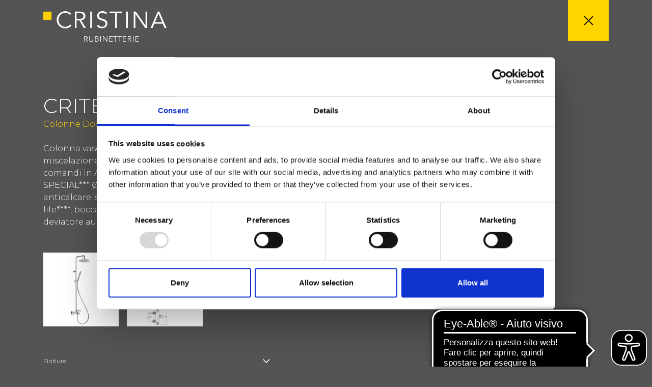

--- FILE ---
content_type: text/html; Charset=UTF-8
request_url: https://www.cristinarubinetterie.com/rubinetteria-bagno/shower-bath-systems/termostatici-colonne-doccia/crite180.html
body_size: 4032
content:
<!DOCTYPE html>
<html lang="it">
  <head>
    <title></title>
    <meta name="description" content="">
    <meta charset="utf-8">
		<meta name="viewport" content="width=device-width, initial-scale=1.0, maximum-scale=1.0, user-scalable=no">
    <link rel="stylesheet" type="text/css" href="https://www.cristinarubinetterie.com/css/bootstrap.min.css" media="all">
    <link rel="stylesheet" type="text/css" href="https://www.cristinarubinetterie.com/css/style.min.css?v=2025.2" media="all">
		<link rel="apple-touch-icon" sizes="57x57" href="/favicon/apple-icon-57x57.png">
<link rel="apple-touch-icon" sizes="60x60" href="/favicon/apple-icon-60x60.png">
<link rel="apple-touch-icon" sizes="72x72" href="/favicon/apple-icon-72x72.png">
<link rel="apple-touch-icon" sizes="76x76" href="/favicon/apple-icon-76x76.png">
<link rel="apple-touch-icon" sizes="114x114" href="/favicon/apple-icon-114x114.png">
<link rel="apple-touch-icon" sizes="120x120" href="/favicon/apple-icon-120x120.png">
<link rel="apple-touch-icon" sizes="144x144" href="/favicon/apple-icon-144x144.png">
<link rel="apple-touch-icon" sizes="152x152" href="/favicon/apple-icon-152x152.png">
<link rel="apple-touch-icon" sizes="180x180" href="/favicon/apple-icon-180x180.png">
<link rel="icon" type="image/png" sizes="192x192"  href="/favicon/android-icon-192x192.png">
<link rel="icon" type="image/png" sizes="32x32" href="/favicon/favicon-32x32.png">
<link rel="icon" type="image/png" sizes="96x96" href="/favicon/favicon-96x96.png">
<link rel="icon" type="image/png" sizes="16x16" href="/favicon/favicon-16x16.png">
<link rel="manifest" href="/favicon/manifest.json">
<meta name="msapplication-TileColor" content="#FFD500">
<meta name="msapplication-TileImage" content="/favicon/ms-icon-144x144.png">
<meta name="theme-color" content="#FFD500">


<script async src="https://cdn.eye-able.com/configs/www.cristinarubinetterie.com.js"></script>
<script async src="https://cdn.eye-able.com/public/js/eyeAble.js"></script>
<!-- Google Tag Manager -->
<script>(function(w,d,s,l,i){w[l]=w[l]||[];w[l].push({'gtm.start':
new Date().getTime(),event:'gtm.js'});var f=d.getElementsByTagName(s)[0],
j=d.createElement(s),dl=l!='dataLayer'?'&l='+l:'';j.async=true;j.src=
'https://www.googletagmanager.com/gtm.js?id='+i+dl;f.parentNode.insertBefore(j,f);
})(window,document,'script','dataLayer','GTM-MFJDC9R');</script>
<!-- End Google Tag Manager -->
		<link rel="canonical" href="https://www.cristinarubinetterie.com/rubinetteria-bagno/shower-bath-systems/termostatici-colonne-doccia/crite180.html" />
    <style>
    .modello_image_item img{ max-height: 145px}
    </style>
    <style>
    .modal-backdrop{z-index:80}
    #ricambiModal{color:#000}
    #ricambiModal .modal-dialog{width:94%;max-width:94%;margin-left:auto;margin-right:auto}
    #ricambiModal .modal-content{border-radius:0;position:relative}
    #ricambiModal .close{display:block;width:40px;height:40px;background-position:center;background-repeat:no-repeat;content:"";background-image:url(/img/icon-close.svg);position:absolute;top:0;right:0;cursor:pointer;z-index:9999}
    .popup_ricambi_table .table{font-size:12px}
    .popup_ricambi_table .table td,.popup_ricambi_table .table th{padding:2px 5px}
    @media (min-width:1200px){
      .popup_ricambi_table{max-height:90vh;overflow-y:scroll}
    }
    @media (max-width:1199px){
      .popup_ricambi_table{overflow-x:scroll}
      .popup_ricambi_img{max-width:680px}
    }

    .popup_ricambi_filter {
        background-image: url(/img/icon-search.svg);
        background-repeat: no-repeat;
        background-position: right;
        background-size: 13px;
        width: 250px;
        border-radius: 0;
        font-size: 13px;
        padding-right: 1rem;
        border: 1px solid #000;
        padding: 3px 0;
        border-width: 0 0 1px 0;
    }
    .modello_detail_tag{display: inline-block;padding: 0 10px;margin-top:10px}
    .modello_detail_tag.new{background-color: #FFD500;color:#FFF;}
    .modello_detail_tag.esaurimento{background-color: #999;color:#FFF;}
    </style>
  </head>
  <body class="bg_color_4">
    <div id="ajax_page_content" class="bg_color_4 ga4_page_product" data-list-id="prodotto" data-list-name="prodotto">
  		<!-- Google Tag Manager (noscript) -->
<noscript><iframe src="https://www.googletagmanager.com/ns.html?id=GTM-MFJDC9R"
height="0" width="0" style="display:none;visibility:hidden"></iframe></noscript>
<!-- End Google Tag Manager (noscript) -->
      <header class="greyheader">
      	<div class="container clearfix">
      		<div class="greyheader_logo">
            <a href="https://www.cristinarubinetterie.com/"><img src="https://www.cristinarubinetterie.com/img/logo-cristina-white.svg"></a>
          </div>
      		<ul class="greyheader_btn">
      			<!-- <li class="greyheader_btn_search"></li> -->
        	  <li class="greyheader_btn_close"><a href="https://www.cristinarubinetterie.com/rubinetteria-bagno/shower-bath-systems/termostatici-colonne-doccia/" class="ajax_page_close"></a></li>
      		</ul>
      	</div>
      </header>
      <!-- bricioledipane -->
      <section class="bricioledipane_bg d-none">
        <div class="container"><div class="row">
          <div class="col-6 py-2">
            <div class="bricioledipane">
              <ul itemscope itemtype="http://schema.org/BreadcrumbList">
                <li itemprop="itemListElement" itemscope itemtype="http://schema.org/ListItem">
                  <a href="https://www.cristinarubinetterie.com/prodotti.html" title="Bagno" itemprop="item" itemposition="1" class="active"><span itemprop="name">Prodotti</span></a>
                  <meta itemprop="position" content="1" />
                </li>
                <li itemprop="itemListElement" itemscope itemtype="http://schema.org/ListItem">
                    <a href="https://www.cristinarubinetterie.com/rubinetteria-bagno/" title="Bagno" itemprop="item" itemposition="2" class="active"><span itemprop="name">Bagno</span></a>
                    <meta itemprop="position" content="2" />
                  </li>
                  <li itemprop="itemListElement" itemscope itemtype="http://schema.org/ListItem">
                    <a href="https://www.cristinarubinetterie.com/rubinetteria-bagno/shower-bath-systems/termostatici-colonne-doccia/" title="Colonne Doccia" itemprop="item" itemposition="3"><span itemprop="name">Colonne Doccia</span></a>
                    <meta itemprop="position" content="3" />
                  </li>
                <li itemprop="itemListElement" itemscope itemtype="http://schema.org/ListItem">
                  <a href="https://www.cristinarubinetterie.com/rubinetteria-bagno/shower-bath-systems/termostatici-colonne-doccia/crite180.html" title="CRITE180" itemprop="item" itemposition="4"><span itemprop="name">CRITE180</span></a>
                  <meta itemprop="position" content="4" />
                </li>
              </ul>
            </div>
          </div>
        </div></div>
      </section>
      <!-- / bricioledipane -->
      <main class="container color_6 modello_pagina">
          <!--  -->
          
          <div class="ga4_product_item_data"
          data-name="CRITE180"
          data-id="3031"
          data-brand="Cristina Rubinetterie"
          data-price="0"
          data-category="Bagno"
          data-category-2="Colonne Doccia"
          data-category-3=""
          data-variant="Shower & bath systems"
          data-list-id="prodotto"
          data-list="prodotto"
          data-position="1"
          ></div>
          <!--  -->
        <div class="row">
          <div class="col-lg-6 offset-lg-1 order-lg-2">
            
          </div>
          <div class="col-lg-5 order-lg-1 pt-5">

            <div class="box-btn-wishlist mt-lg-5 mb-4">
              <h2 class="h3 m-0">CRITE180</h2>
              <div>
                <a href="https://www.cristinarubinetterie.com/rubinetteria-bagno/shower-bath-systems/termostatici-colonne-doccia/" title="Colonne Doccia">Colonne Doccia</a>
                
              </div>
              <a data-id="3031" href="javascript:void(0)" class="link-wishlist btn-wishlist " title="Aggiungi ai preferiti"><span>Aggiungi ai preferiti</span></a>

            </div>

            <div class="txt smalltxt_onmobile">Colonna vasca/doccia &quot;corpo freddo&quot; a parete, con miscelazione termostatica, deviatore a 2 uscite, comandi in ABS, soffione anticalcare SANDWICH SPECIAL*** Ø 200 mm, braccio orientabile, doccetta anticalcare, supporto scorrevole, flessibile long life****, bocca con punto d'erogazione 150 mm e deviatore automatico</div>
            <div class="modello_image my-5 clearfix"><div class="modello_image_item"><a title="CRITE180" class="gallery" href="https://www.cristinarubinetterie.com/media/modelli/image/te180_51.jpg"><img src="https://www.cristinarubinetterie.com/media/modelli/image/te180_51.jpg" width="100%"></a></div><div class="modello_image_item"><a title="CRITE180" class="gallery" href="https://www.cristinarubinetterie.com/media/modelli/ingombri/te180_i.jpg"><img class="bg_color_5" src="https://www.cristinarubinetterie.com/media/modelli/ingombri/te180_i.jpg" width="100%"></a></div></div>
            <section id="modello-info" class="mt-5">
              
                <div class="accordion-title white collapsed smalltxt"  data-toggle="collapse" data-target="#collapse-finiture" aria-expanded="true" aria-controls="collapse-finiture">Finiture</div>
                <div id="collapse-finiture" class="collapse" data-parent="#modello-info">
                  <ul class="modello-info-list smalltxt">
                    <li><img alt="Chrome" src="https://www.cristinarubinetterie.com/media/fin/51_cromo.jpg"> Chrome</li>
                  </ul>
                </div>
                
            </section>


            <div class="modello-info-data row smalltxt">
                    <div class="col-7">Installazione</div>
                    <div class="col-5 text-right">Parete</div>
                  </div><div class="modello-info-data row smalltxt">
                    <div class="col-7">Tipologia</div>
                    <div class="col-5 text-right">Colonna doccia esterna</div>
                  </div><div class="modello-info-data row smalltxt">
                    <div class="col-7">Ambiente</div>
                    <div class="col-5 text-right">Bagno</div>
                  </div>

            <section id="modello-cert">
              
            </section>

            <section id="modello-tecno">
              
            </section>

            <section id="modello-doc" class="my-5">
              
                <a rel="nofollow" class="d-block textlink white mt-4" target="_blank" title="Scheda tecnica" href="https://www.cristinarubinetterie.com/media/modelli/scheda-tecnica/CRITE180_IT.pdf">Scheda tecnica</a>
                <a rel="nofollow" class="d-block textlink white mt-4" target="_blank" title="Catalogo ricambi" href="https://www.cristinarubinetterie.com/media/modelli/catalogo-ricambi/te180_e.pdf">Catalogo ricambi<small style='float:right;font-size:11px'>aggiornato il 29/09/2023 14:26:41</small></a><div class='accordion-title white collapsed mt-3'  data-toggle='collapse' data-target='#collapse-doc-1' aria-expanded='true' aria-controls='collapse-tecnologie'><span class='textlink white'>Istruzioni</span></div><div id='collapse-doc-1' class='collapse' data-parent='#collapse-doc-1'><a class="d-block white link_5 mt-3 smalltxt" target="_blank" title="Istruzioni" href="https://www.cristinarubinetterie.com/media/modelli/istruzioni/CRHAT10821A00.pdf">Sandwich Plus</a><a class="d-block white link_5 mt-3 smalltxt" target="_blank" title="Istruzioni" href="https://www.cristinarubinetterie.com/media/modelli/istruzioni/CRHAT6798A08.pdf">Istruzioni</a></div><a class="d-block white textlink mt-3" target="_blank" title="File 3D" href="https://www.cristinarubinetterie.com/media/modelli/3D/te180.stp">File 3D</a>

            </section>

          </div>
        </div>
      </main>

    </div>

  </body>
</html>
<script src="https://www.cristinarubinetterie.com/js/jquery.min.js"></script>
<script src="https://www.cristinarubinetterie.com/js/popper.min.js"></script>
<script src="https://www.cristinarubinetterie.com/js/bootstrap.min.js"></script>
<script src="https://www.cristinarubinetterie.com/js/utility.min.js"></script>
<script src="https://www.cristinarubinetterie.com/js/prettyphoto.min.js"></script>
	<script type="text/javascript" src="https://www.cristinarubinetterie.com/ga4-track/track.js?v=2"></script>


--- FILE ---
content_type: image/svg+xml
request_url: https://www.cristinarubinetterie.com/img/icon-heart-white.svg
body_size: 637
content:
<svg width="12" height="12" viewBox="0 0 12 12" fill="none" xmlns="http://www.w3.org/2000/svg">
<path fill-rule="evenodd" clip-rule="evenodd" d="M10.4201 2.30494C9.9043 1.78893 9.20463 1.49902 8.47506 1.49902C7.74549 1.49902 7.04582 1.78893 6.53006 2.30494L6.00006 2.83494L5.47006 2.30494C4.39587 1.23074 2.65425 1.23074 1.58006 2.30494C0.505866 3.37913 0.505866 5.12074 1.58006 6.19494L2.11006 6.72494L6.00006 10.6149L9.89006 6.72494L10.4201 6.19494C10.9361 5.67917 11.226 4.97951 11.226 4.24994C11.226 3.52037 10.9361 2.8207 10.4201 2.30494Z" stroke="#FFF" stroke-width="1.5" stroke-linecap="round" stroke-linejoin="round"/>
</svg>
